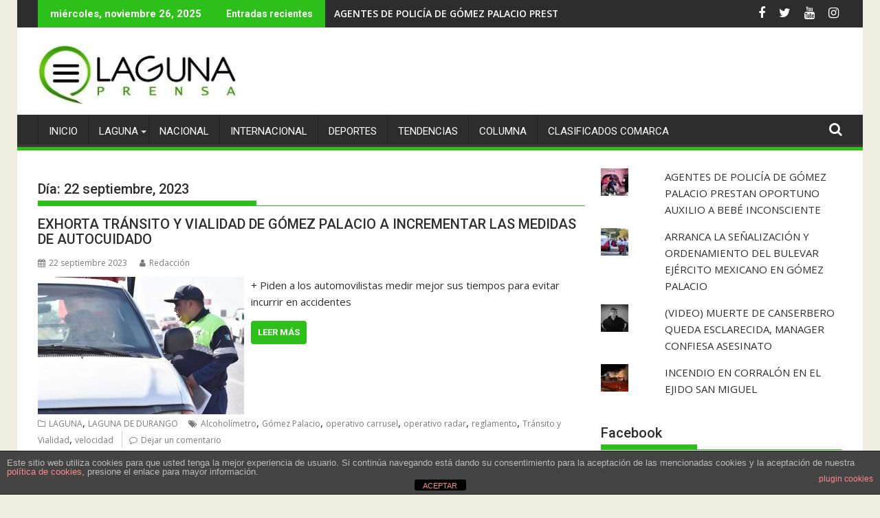

--- FILE ---
content_type: text/html; charset=utf-8
request_url: https://www.google.com/recaptcha/api2/aframe
body_size: 259
content:
<!DOCTYPE HTML><html><head><meta http-equiv="content-type" content="text/html; charset=UTF-8"></head><body><script nonce="p4W_aYT3-NKaURVPx8Uqgg">/** Anti-fraud and anti-abuse applications only. See google.com/recaptcha */ try{var clients={'sodar':'https://pagead2.googlesyndication.com/pagead/sodar?'};window.addEventListener("message",function(a){try{if(a.source===window.parent){var b=JSON.parse(a.data);var c=clients[b['id']];if(c){var d=document.createElement('img');d.src=c+b['params']+'&rc='+(localStorage.getItem("rc::a")?sessionStorage.getItem("rc::b"):"");window.document.body.appendChild(d);sessionStorage.setItem("rc::e",parseInt(sessionStorage.getItem("rc::e")||0)+1);localStorage.setItem("rc::h",'1764159213283');}}}catch(b){}});window.parent.postMessage("_grecaptcha_ready", "*");}catch(b){}</script></body></html>